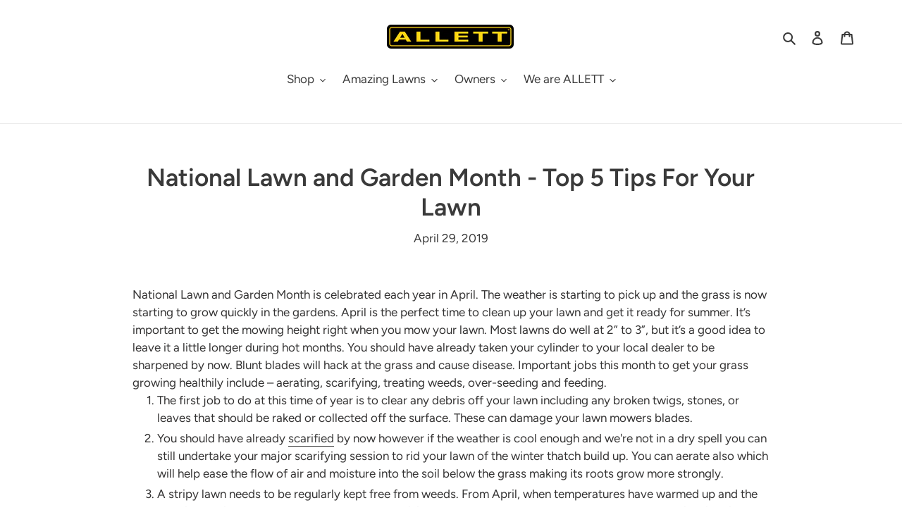

--- FILE ---
content_type: text/javascript
request_url: https://www.allett-usa.com/cdn/shop/t/1/assets/globo.preorder.data.js?v=61982999928819617521636908014
body_size: 1732
content:
GloboPreorderParams.preorderSettings={products:{"7096273436866":{id:171820,shop_id:5817,is_profile:0,name:"Allett Stirling 51 (20'') Battery Cylinder Mower",products:'{"type":"product","condition":7096273436866}',message:'{"customSetting":true,"default":{"preorderButton":"Pre-Order","aboveMessage":"Order for Spring 2022 Delivery","bellowMessage":null,"naMessage":"Pre Order Not Available"}}',start_condition:'{"type":"quantity","condition":"0"}',end_condition:'[{"type":"date","condition":"2022-02-28 07:00:00"},{"type":"quantity","condition":null}]',countdown:'{"startCountdown":false,"endCountdown":false}',required_condition:'{"type":"auto","trackQuantity":true,"continueSelling":true}',after_finish:null,discount_payment:'{"fullPayment":{"enable":true,"discountValue":"0","discountType":"percentage"},"partialPayment":{"enable":false,"value":"10","valueType":"percentage","discountValue":"0","discountType":"percentage"}}',status:0,created_at:"2021-11-14T16:27:35.000000Z",updated_at:"2021-11-14T16:40:12.000000Z"}},manual:[{productIds:[6535724171458,6535722598594,6535723188418,6535723909314,6224334454978,6224334815426,6224335274178,6225185964226,6225122066626,6225122296002,6225203200194,6225123279042,6535697793218,6535698350274,6535695696066,6535697236162,6535698055362,6535696711874,6535697432770,6225123442882,6535697858754,6535698415810,6535695761602,6535697268930,6535698153666,6535696777410,6535697531074,6225124524226,6535697957058,6225133666498,6535695859906,6535697334466,6535698219202,6535697072322,6535697596610,6225125834946,6225127866562,6535698022594,6535695925442,6535697400002,6535698284738,6535697170626,6535695958210,6535697662146,6535697694914,6535698579650,6535695466690,6535695007938,6535695564994,6535695499458,6535695040706,6535695597762,6535695106242,6535695302850,6535695237314,6535695139010,6535695433922,6535695368386,6224329277634,6224329900226,6535698481346,6535698677954,6224331309250,6561934999746,6224332488898,6561939620034,6224333537474,6224330227906,6224330457282,6224341598402,6224342417602,6224342155458,6224341401794,6224341729474,6224341008578,6224342483138,6224342220994,6224341467330,6224341827778,6224341041346,6224342581442,6224342352066,6224341565634,6224341991618,6224341074114,6224341172418,6535726170306,6535726235842,6224341237954,6535726497986,6535726301378,6224341303490,6535726432450,6224342745282,6225130979522,6225131929794,6535724368066,6535724466370,6535724499138,6225111023810,6225119281346,6225189339330,6225121050818,6535725252802,6225130356930,6225128620226,6535726006466,6224336257218],profile:{id:51713,shop_id:5817,is_profile:1,name:"All Mowing Products",products:'{"type":"menual","condition":[6535724171458,6535722598594,6535723188418,6535723909314,6224334454978,6224334815426,6224335274178,6225185964226,6225122066626,6225122296002,6225203200194,6225123279042,6535697793218,6535698350274,6535695696066,6535697236162,6535698055362,6535696711874,6535697432770,6225123442882,6535697858754,6535698415810,6535695761602,6535697268930,6535698153666,6535696777410,6535697531074,6225124524226,6535697957058,6225133666498,6535695859906,6535697334466,6535698219202,6535697072322,6535697596610,6225125834946,6225127866562,6535698022594,6535695925442,6535697400002,6535698284738,6535697170626,6535695958210,6535697662146,6535697694914,6535698579650,6535695466690,6535695007938,6535695564994,6535695499458,6535695040706,6535695597762,6535695106242,6535695302850,6535695237314,6535695139010,6535695433922,6535695368386,6224329277634,6224329900226,6535698481346,6535698677954,6224331309250,6561934999746,6224332488898,6561939620034,6224333537474,6224330227906,6224330457282,6224341598402,6224342417602,6224342155458,6224341401794,6224341729474,6224341008578,6224342483138,6224342220994,6224341467330,6224341827778,6224341041346,6224342581442,6224342352066,6224341565634,6224341991618,6224341074114,6224341172418,6535726170306,6535726235842,6224341237954,6535726497986,6535726301378,6224341303490,6535726432450,6224342745282,6225130979522,6225131929794,6535724368066,6535724466370,6535724499138,6225111023810,6225119281346,6225189339330,6225121050818,6535725252802,6225130356930,6225128620226,6535726006466,6224336257218]}',message:'{"customSetting":true,"default":{"preorderButton":null,"aboveMessage":null,"bellowMessage":null,"naMessage":null}}',start_condition:'{"type":"quantity","condition":"0"}',end_condition:null,countdown:'{"startCountdown":false,"endCountdown":false}',required_condition:'{"type":"auto","trackQuantity":true,"continueSelling":true}',after_finish:null,discount_payment:'{"fullPayment":{"enable":true,"discountValue":"0","discountType":"percentage"},"partialPayment":{"enable":false,"value":"0","valueType":"percentage","discountValue":"0","discountType":"percentage"}}',status:1,created_at:"2021-04-11T21:24:24.000000Z",updated_at:"2021-04-11T21:25:10.000000Z"}}]},GloboPreorderParams.settings={messageAboveFontSize:"16",messageBellowFontSize:"14",checkedPreorderBadge:!1,preorderShape:"rectangle",badgeFontFamily:"Alata",badgeFontVariant:"regular",checked:!0,badgeFontSize:"14",badgePosition:"top-right",badgePositionX:"6",badgePositionY:"6",badgeWidth:"75",badgeHeight:"75",colorButton:{preorderTextColor:"#FFFFFF",preorderHoverTextColor:"#FFFFFF",preorderBackgroundColor:"#F35046",preorderHoverBackgroundColor:"#D61F2C",preorderBorderColor:"#F35046",preorderHoverBorderColor:"#D61F2C"},colorMessageAbove:{messageAboveTextColor:"#EE4444",messageAboveBackgoundColor:null},colorMessageBellow:{messageBellowTextColor:"#555555",messageBellowBackgoundColor:"#F5F3F3"},colorNAMessage:{naMessageTextColor:"#606060",naMessageBackgoundColor:"#FFFFFF",naMessageBorderColor:"#3A3A3A"},colorBadge:{badgeTextColor:"#FFFFFF",badgeBackgoundColor:"#F35046"},cartWarning:{enabled:!1},checkedBackInStock:!0,quickviewSupport:!0,partialPayment:!0,applyDiscount:!0,paymentDiscount:!0},GloboPreorderParams.translation={default:{preorderText:"Pre-order",messageAboveText:"Don't miss out - Grab yours now before we sell out again!",messageBellowText:"We will fulfill the item as soon as it becomes available",naMessageText:"Unavailable",preorderLimitMessage:"Only :stock items left in stock",outOfStockMessage:"Inventory level is :stock. It is less than you are trying to purchase. Some of the items will be pre-ordered. Continue?",labelCountdownStart:"Pre-order starting in",labelCountdownEnd:"Pre-Order ending in",labelCountdownDays:"Days",labelCountdownHours:"Hours",labelCountdownMinutes:"Minutes",labelCountdownSeconds:"Second",preorderBadge:"Pre-order",preorderedItemlabel:"Note: Pre-order item",cartWarningTitle:"Warning: you have pre-order and in-stock in the same cart",cartWarningContent:"Shipment of your in-stock items may be delayed until your pre-order item is ready for shipping.",cartWarningCheckboxLabel:"Don't show this again",partialPaymentLabel:"Payment option",partialPaymentOptionFull:"Full payment",partialPaymentOptionPart:"Partial payment",preorderPrice:"Pre-order price",partialPaymentTitle:"Prepaid amount for  ()"}},GloboPreorderParams.thirdPartyIntegration={eventGGAnalytics:{preorder:{enableFunction:!1,eventCategory:":product_type (Globo Pre-order)",eventAction:"Added pre-order product",eventLabel:"Add event pre-order"},backinstock:{enableFunction:!1,eventCategory:":product_type (Globo Pre-order)",eventAction:"Subscribed back in stock product",eventLabel:"Add event back in stock"}}},GloboPreorderParams.defaultSetting={messageAboveFontSize:"14",messageBellowFontSize:"14",checkedPreorderBadge:!1,preorderShape:"rectangle",badgeFontFamily:"Alata",badgeFontVariant:"regular",checked:!1,badgeFontSize:"14",badgePosition:"top-right",badgePositionX:"6",badgePositionY:"6",badgeWidth:"75",badgeHeight:"75",colorButton:{preorderTextColor:"#FFFFFF",preorderHoverTextColor:"#FFFFFF",preorderBackgroundColor:"#F35046",preorderHoverBackgroundColor:"#D61F2C",preorderBorderColor:"#F35046",preorderHoverBorderColor:"#D61F2C"},colorMessageAbove:{messageAboveTextColor:"#EE4444",messageAboveBackgoundColor:null},colorMessageBellow:{messageBellowTextColor:"#555555",messageBellowBackgoundColor:"#F5F3F3"},colorNAMessage:{naMessageTextColor:"#606060",naMessageBackgoundColor:"#FFFFFF",naMessageBorderColor:"#3A3A3A"},colorBadge:{badgeTextColor:"#FFFFFF",badgeBackgoundColor:"#F35046"},cartWarning:{enabled:!1},colorBisButton:{bisTextColor:"#FFFFFF",bisHoverTextColor:"#FFFFFF",bisBackgroundColor:"#529dbd",bisHoverBackgroundColor:"#387e90",bisBorderColor:"#529dbd",bisHoverBorderColor:"#387e90"},colorScButton:{scTextColor:"#FFFFFF",scHoverTextColor:"#FFFFFF",scBackgroundColor:"#64c264",scHoverBackgroundColor:"#25a825",scBorderColor:"#64c264",scHoverBorderColor:"#25a825"},customBisForm:{display:"button",bisFontSize:"16",scFontSize:"16"},bisActivityUpdates:{autoSendAdmin:!1,quantityThreshold:"1"},bisDeliveryPolicy:{autoSendCustomer:!1,notificationRate:"1",notificationOrder:"asc",deliveryInterval:"1",minimumQuantity:"1",hideProduct:{tags:null,collections:null}},bisProductSelling:"stop",hiddenLogoBis:!1,shippingPartialPayment:{defaultShippingFee:"default",titleShippingFee:"Shipping Pre-order",conditionShippingFee:[{from:"0",to:"",fee:""}]}},GloboPreorderParams.defaultTranslation={default:{preorderText:"Pre-order",messageAboveText:"Don't miss out - Grab yours now before we sell out again!",messageBellowText:"We will fulfill the item as soon as it becomes available",naMessageText:"Unavailable",preorderLimitMessage:"Only :stock items left in stock",outOfStockMessage:"Inventory level is :stock. It is less than you are trying to purchase. Some of the items will be pre-ordered. Continue?",labelCountdownStart:"Pre-order starting in",labelCountdownEnd:"Pre-Order ending in",labelCountdownDays:"Days",labelCountdownHours:"Hours",labelCountdownMinutes:"Minutes",labelCountdownSeconds:"Second",preorderBadge:"Pre-order",preorderedItemlabel:"Note: Pre-order item",cartWarningTitle:"Warning: you have pre-order and in-stock in the same cart",cartWarningContent:"Shipment of your in-stock items may be delayed until your pre-order item is ready for shipping.",cartWarningCheckboxLabel:"Don't show this again",partialPaymentLabel:"Payment option",partialPaymentOptionFull:"Full payment",partialPaymentOptionPart:"Partial payment",preorderPrice:"Pre-order price",partialPaymentTitle:"Prepaid amount for  ()",cartWarningLimitMessage:"There are still :stock pre-order items that can be added to the cart",cartWarningEndLimitMessage:"The number of products that can be pre-ordered has reached the limit",cartWarningAlertMessage:"There are still :stock pre-order items that can be added to the cart. You can purchase up to :max products",bisTextButton:"Email me when available",bisTitleForm:"Email me when available",bisHeaderContent:"Register your email address below to receive an email as soon as this becomes available again",bisPlaceHolderEmail:"Enter your email",bisSubscribeTextButton:"SUBSCRIBE",bisFooterContent:"We will send you an email once the product becomes available",bisSubscribeSuccess:"Your notification has been registered",bisSubscribeFail:"The email address you entered is invalid",bisSubscribeRegistered:"Your email address is registered on this product",bisSubscribeRequired:"The email address is required"}};
//# sourceMappingURL=/cdn/shop/t/1/assets/globo.preorder.data.js.map?v=61982999928819617521636908014
